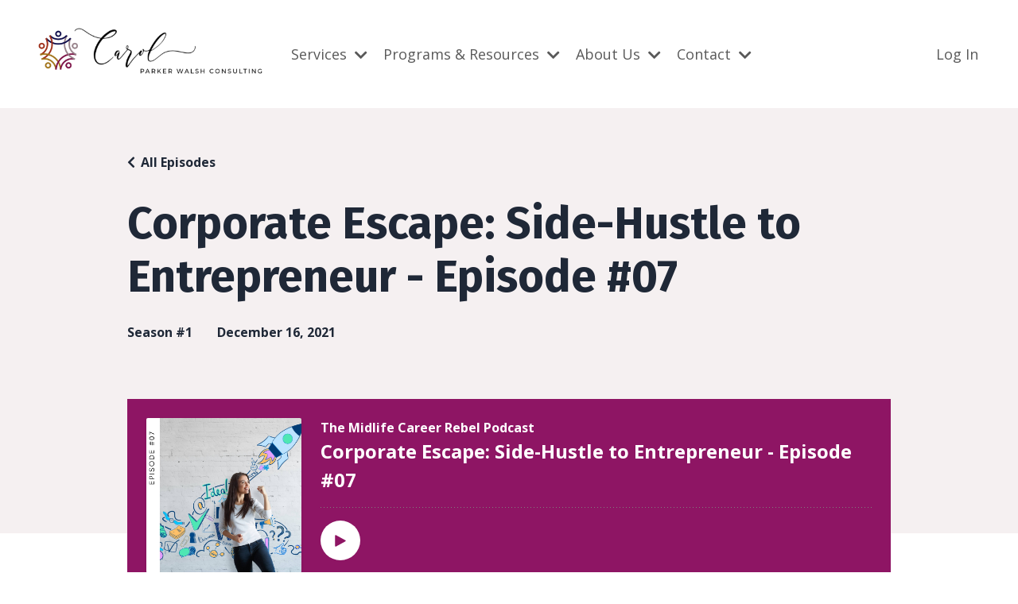

--- FILE ---
content_type: text/html; charset=utf-8
request_url: https://www.carolparkerwalsh.com/podcasts/the-midlife-career-rebel-podcast/episodes/2147651431
body_size: 19489
content:
<!doctype html>
<html lang="en">
  <head>
    
              <meta name="csrf-param" content="authenticity_token">
              <meta name="csrf-token" content="EYMDLbKmdZjsMPoMF06F+Jt1P2C9f6z6bvRVFZYSBx/ncUS3OsKeot3PYIQzR7iNA4aLQ10U46T9wL9iG++DDg==">
            
    <title>
      
        Corporate Escape: Side-Hustle to Entrepreneur - Episode #07
      
    </title>
    <meta charset="utf-8" />
    <meta http-equiv="x-ua-compatible" content="ie=edge, chrome=1">
    <meta name="viewport" content="width=device-width, initial-scale=1, shrink-to-fit=no">
    
      <meta name="description" content="Episode 7: Corporate Escape - Side-Hustle to Entrepreneur
Have you thought about making the great escape from your corporate gig or taking your side-hustle to the next level? Then you&#39;re in the right place. Today I am sharing the six (6) essentials to creating a profitable and successful..." />
    
    <meta property="og:type" content="website">
<meta property="og:url" content="https://www.carolparkerwalsh.com/podcasts/the-midlife-career-rebel-podcast/episodes/2147651431">
<meta name="twitter:card" content="summary_large_image">

<meta property="og:title" content="Corporate Escape: Side-Hustle to Entrepreneur - Episode #07">
<meta name="twitter:title" content="Corporate Escape: Side-Hustle to Entrepreneur - Episode #07">


<meta property="og:description" content="Episode 7: Corporate Escape - Side-Hustle to Entrepreneur
Have you thought about making the great escape from your corporate gig or taking your side-hustle to the next level? Then you&#39;re in the right place. Today I am sharing the six (6) essentials to creating a profitable and successful...">
<meta name="twitter:description" content="Episode 7: Corporate Escape - Side-Hustle to Entrepreneur
Have you thought about making the great escape from your corporate gig or taking your side-hustle to the next level? Then you&#39;re in the right place. Today I am sharing the six (6) essentials to creating a profitable and successful...">


<meta property="og:image" content="https://kajabi-storefronts-production.kajabi-cdn.com/kajabi-storefronts-production/podcasts/thumbnails/2147484135/episodes/SeEShIvvRbarYrBPVoEs_MCR_Podcast_Thumbnails_2_.jpg">
<meta name="twitter:image" content="https://kajabi-storefronts-production.kajabi-cdn.com/kajabi-storefronts-production/podcasts/thumbnails/2147484135/episodes/SeEShIvvRbarYrBPVoEs_MCR_Podcast_Thumbnails_2_.jpg">

    
      <link href="https://kajabi-storefronts-production.kajabi-cdn.com/kajabi-storefronts-production/sites/19701/images/Zx5VV2O3Ql2EMsG0hje9_OFFICIAL_LOGO_2_PNG_FILE.png?v=2" rel="shortcut icon" />
    
    <link rel="canonical" href="https://www.carolparkerwalsh.com/podcasts/the-midlife-career-rebel-podcast/episodes/2147651431" />

    <!-- Google Fonts ====================================================== -->
    <link rel="preconnect" href="https://fonts.gstatic.com" crossorigin>
    <link rel="stylesheet" media="print" onload="this.onload=null;this.removeAttribute(&#39;media&#39;);" type="text/css" href="//fonts.googleapis.com/css?family=Open+Sans:400,700,400italic,700italic|Fira+Sans:400,700,400italic,700italic&amp;display=swap" />

    <!-- Kajabi CSS ======================================================== -->
    <link rel="stylesheet" media="print" onload="this.onload=null;this.removeAttribute(&#39;media&#39;);" type="text/css" href="https://kajabi-app-assets.kajabi-cdn.com/assets/core-0d125629e028a5a14579c81397830a1acd5cf5a9f3ec2d0de19efb9b0795fb03.css" />

    

    <!-- Font Awesome Icons -->
    <link rel="stylesheet" media="print" onload="this.onload=null;this.removeAttribute(&#39;media&#39;);" type="text/css" crossorigin="anonymous" href="https://use.fontawesome.com/releases/v5.15.2/css/all.css" />

    <link rel="stylesheet" media="screen" href="https://kajabi-storefronts-production.kajabi-cdn.com/kajabi-storefronts-production/themes/2153003575/assets/styles.css?1753986220569659" />

    <!-- Customer CSS ====================================================== -->
    <!-- If you're using custom css that affects the first render of the page, replace async_style_link below with styesheet_tag -->
    <link rel="stylesheet" media="print" onload="this.onload=null;this.removeAttribute(&#39;media&#39;);" type="text/css" href="https://kajabi-storefronts-production.kajabi-cdn.com/kajabi-storefronts-production/themes/2153003575/assets/overrides.css?1753986220569659" />
    <style>
  /* Custom CSS Added Via Theme Settings */
  /* CSS Overrides go here */
</style>

    <!-- Kajabi Editor Only CSS ============================================ -->
    

    <!-- Header hook ======================================================= -->
    <script type="text/javascript">
  var Kajabi = Kajabi || {};
</script>
<script type="text/javascript">
  Kajabi.currentSiteUser = {
    "id" : "-1",
    "type" : "Guest",
    "contactId" : "",
  };
</script>
<script type="text/javascript">
  Kajabi.theme = {
    activeThemeName: "Streamlined Home",
    previewThemeId: null,
    editor: false
  };
</script>
<meta name="turbo-prefetch" content="false">
<meta name="p:domain_verify" content="09383c4f717490bd24914af105035640"/>

<meta name="google-site-verification" content="mTrdMNCEUp9lrxOjNnw2MvUg8bn8vCyknwTnby620uA" />

<!-- Google Tag Manager -->
<script>(function(w,d,s,l,i){w[l]=w[l]||[];w[l].push({'gtm.start':
new Date().getTime(),event:'gtm.js'});var f=d.getElementsByTagName(s)[0],
j=d.createElement(s),dl=l!='dataLayer'?'&l='+l:'';j.async=true;j.src=
'https://www.googletagmanager.com/gtm.js?id='+i+dl;f.parentNode.insertBefore(j,f);
})(window,document,'script','dataLayer','GTM-WFLPL43');</script>
<!-- End Google Tag Manager --><script>
(function(i,s,o,g,r,a,m){i['GoogleAnalyticsObject']=r;i[r]=i[r]||function(){
(i[r].q=i[r].q||[]).push(arguments)
},i[r].l=1*new Date();a=s.createElement(o),
m=s.getElementsByTagName(o)[0];a.async=1;a.src=g;m.parentNode.insertBefore(a,m)
})(window,document,'script','//www.google-analytics.com/analytics.js','ga');
ga('create', 'UA-130777422-1', 'auto', {});
ga('send', 'pageview');
</script>
<style type="text/css">
  #editor-overlay {
    display: none;
    border-color: #2E91FC;
    position: absolute;
    background-color: rgba(46,145,252,0.05);
    border-style: dashed;
    border-width: 3px;
    border-radius: 3px;
    pointer-events: none;
    cursor: pointer;
    z-index: 10000000000;
  }
  .editor-overlay-button {
    color: white;
    background: #2E91FC;
    border-radius: 2px;
    font-size: 13px;
    margin-inline-start: -24px;
    margin-block-start: -12px;
    padding-block: 3px;
    padding-inline: 10px;
    text-transform:uppercase;
    font-weight:bold;
    letter-spacing:1.5px;

    left: 50%;
    top: 50%;
    position: absolute;
  }
</style>
<script src="https://kajabi-app-assets.kajabi-cdn.com/vite/assets/track_analytics-999259ad.js" crossorigin="anonymous" type="module"></script><link rel="modulepreload" href="https://kajabi-app-assets.kajabi-cdn.com/vite/assets/stimulus-576c66eb.js" as="script" crossorigin="anonymous">
<link rel="modulepreload" href="https://kajabi-app-assets.kajabi-cdn.com/vite/assets/track_product_analytics-9c66ca0a.js" as="script" crossorigin="anonymous">
<link rel="modulepreload" href="https://kajabi-app-assets.kajabi-cdn.com/vite/assets/stimulus-e54d982b.js" as="script" crossorigin="anonymous">
<link rel="modulepreload" href="https://kajabi-app-assets.kajabi-cdn.com/vite/assets/trackProductAnalytics-3d5f89d8.js" as="script" crossorigin="anonymous">      <script type="text/javascript">
        if (typeof (window.rudderanalytics) === "undefined") {
          !function(){"use strict";window.RudderSnippetVersion="3.0.3";var sdkBaseUrl="https://cdn.rudderlabs.com/v3"
          ;var sdkName="rsa.min.js";var asyncScript=true;window.rudderAnalyticsBuildType="legacy",window.rudderanalytics=[]
          ;var e=["setDefaultInstanceKey","load","ready","page","track","identify","alias","group","reset","setAnonymousId","startSession","endSession","consent"]
          ;for(var n=0;n<e.length;n++){var t=e[n];window.rudderanalytics[t]=function(e){return function(){
          window.rudderanalytics.push([e].concat(Array.prototype.slice.call(arguments)))}}(t)}try{
          new Function('return import("")'),window.rudderAnalyticsBuildType="modern"}catch(a){}
          if(window.rudderAnalyticsMount=function(){
          "undefined"==typeof globalThis&&(Object.defineProperty(Object.prototype,"__globalThis_magic__",{get:function get(){
          return this},configurable:true}),__globalThis_magic__.globalThis=__globalThis_magic__,
          delete Object.prototype.__globalThis_magic__);var e=document.createElement("script")
          ;e.src="".concat(sdkBaseUrl,"/").concat(window.rudderAnalyticsBuildType,"/").concat(sdkName),e.async=asyncScript,
          document.head?document.head.appendChild(e):document.body.appendChild(e)
          },"undefined"==typeof Promise||"undefined"==typeof globalThis){var d=document.createElement("script")
          ;d.src="https://polyfill-fastly.io/v3/polyfill.min.js?version=3.111.0&features=Symbol%2CPromise&callback=rudderAnalyticsMount",
          d.async=asyncScript,document.head?document.head.appendChild(d):document.body.appendChild(d)}else{
          window.rudderAnalyticsMount()}window.rudderanalytics.load("2apYBMHHHWpiGqicceKmzPebApa","https://kajabiaarnyhwq.dataplane.rudderstack.com",{})}();
        }
      </script>
      <script type="text/javascript">
        if (typeof (window.rudderanalytics) !== "undefined") {
          rudderanalytics.page({"account_id":"18513","site_id":"19701"});
        }
      </script>
      <script type="text/javascript">
        if (typeof (window.rudderanalytics) !== "undefined") {
          (function () {
            function AnalyticsClickHandler (event) {
              const targetEl = event.target.closest('a') || event.target.closest('button');
              if (targetEl) {
                rudderanalytics.track('Site Link Clicked', Object.assign(
                  {"account_id":"18513","site_id":"19701"},
                  {
                    link_text: targetEl.textContent.trim(),
                    link_href: targetEl.href,
                    tag_name: targetEl.tagName,
                  }
                ));
              }
            };
            document.addEventListener('click', AnalyticsClickHandler);
          })();
        }
      </script>
<script>
!function(f,b,e,v,n,t,s){if(f.fbq)return;n=f.fbq=function(){n.callMethod?
n.callMethod.apply(n,arguments):n.queue.push(arguments)};if(!f._fbq)f._fbq=n;
n.push=n;n.loaded=!0;n.version='2.0';n.agent='plkajabi';n.queue=[];t=b.createElement(e);t.async=!0;
t.src=v;s=b.getElementsByTagName(e)[0];s.parentNode.insertBefore(t,s)}(window,
                                                                      document,'script','https://connect.facebook.net/en_US/fbevents.js');


fbq('init', '527534630987239');
fbq('track', "PageView");</script>
<noscript><img height="1" width="1" style="display:none"
src="https://www.facebook.com/tr?id=527534630987239&ev=PageView&noscript=1"
/></noscript>
<meta name='site_locale' content='en'><style type="text/css">
  body main {
    direction: ltr;
  }
  .slick-list {
    direction: ltr;
  }
</style>
<style type="text/css">
  /* Font Awesome 4 */
  .fa.fa-twitter{
    font-family:sans-serif;
  }
  .fa.fa-twitter::before{
    content:"𝕏";
    font-size:1.2em;
  }

  /* Font Awesome 5 */
  .fab.fa-twitter{
    font-family:sans-serif;
  }
  .fab.fa-twitter::before{
    content:"𝕏";
    font-size:1.2em;
  }
</style>
<link rel="stylesheet" href="https://cdn.jsdelivr.net/npm/@kajabi-ui/styles@1.0.4/dist/kajabi_products/kajabi_products.css" />
<script type="module" src="https://cdn.jsdelivr.net/npm/@pine-ds/core@3.13.0/dist/pine-core/pine-core.esm.js"></script>
<script nomodule src="https://cdn.jsdelivr.net/npm/@pine-ds/core@3.13.0/dist/pine-core/index.esm.js"></script>


  </head>
  <style>
  body {
    
      
    
  }
</style>
  <body id="encore-theme" class="background-unrecognized">
    

    <div id="section-header" data-section-id="header">

<style>
  /* Default Header Styles */
  .header {
    
      background-color: #FFFFFF;
    
    font-size: 18px;
  }
  .header a,
  .header a.link-list__link,
  .header a.link-list__link:hover,
  .header a.social-icons__icon,
  .header .user__login a,
  .header .dropdown__item a,
  .header .dropdown__trigger:hover {
    color: #595959;
  }
  .header .dropdown__trigger {
    color: #595959 !important;
  }
  /* Mobile Header Styles */
  @media (max-width: 767px) {
    .header {
      
      font-size: 16px;
    }
    
    .header .hamburger__slices .hamburger__slice {
      
        background-color: ;
      
    }
    
      .header a.link-list__link, .dropdown__item a, .header__content--mobile {
        text-align: left;
      }
    
    .header--overlay .header__content--mobile  {
      padding-bottom: 20px;
    }
  }
  /* Sticky Styles */
  
</style>

<div class="hidden">
  
    
  
    
  
    
  
    
  
    
  
    
  
  
  
  
</div>

<header class="header header--static    header--close-on-scroll" kjb-settings-id="sections_header_settings_background_color">
  <div class="hello-bars">
    
      
    
      
    
      
    
      
    
      
    
      
    
  </div>
  
    <div class="header__wrap">
      <div class="header__content header__content--desktop background-unrecognized">
        <div class="container header__container media justify-content-left">
          
            
                <style>
@media (min-width: 768px) {
  #block-1555988494486 {
    text-align: left;
  }
} 
</style>

<div id="block-1555988494486" class="header__block header__block--logo header__block--show header__switch-content stretch" kjb-settings-id="sections_header_blocks_1555988494486_settings_stretch">
  

<style>
  #block-1555988494486 {
    line-height: 1;
  }
  #block-1555988494486 .logo__image {
    display: block;
    width: 320px;
  }
  #block-1555988494486 .logo__text {
    color: ;
  }
</style>

<a class="logo" href="/">
  
    
      <img loading="auto" class="logo__image" alt="Header Logo" kjb-settings-id="sections_header_blocks_1555988494486_settings_logo" src="https://kajabi-storefronts-production.kajabi-cdn.com/kajabi-storefronts-production/file-uploads/themes/2153003575/settings_images/c0b2fe-035-faf-d5b-8b1cc667767_fa9c8549-a60e-4a1f-829c-366d9bc7d6dc.png" />
    
  
</a>
</div>
              
          
            
                <style>
@media (min-width: 768px) {
  #block-1703906001723 {
    text-align: left;
  }
} 
</style>

<div id="block-1703906001723" class="header__block header__switch-content header__block--dropdown " kjb-settings-id="sections_header_blocks_1703906001723_settings_stretch">
  <style>
  /* Dropdown menu colors for desktop */
  @media (min-width: 768px) {
    #block-1703906001723 .dropdown__menu {
      background-color: #FFFFFF;
    }
    #block-1703906001723 .dropdown__item a {
      color: #595959;
    }
  }
  /* Mobile menu text alignment */
  @media (max-width: 767px) {
    #block-1703906001723 .dropdown__item a {
      text-align: left;
    }
  }
</style>

<div class="dropdown" kjb-settings-id="sections_header_blocks_1703906001723_settings_trigger">
  <a class="dropdown__trigger">
    Services
    
      <i class="dropdown__icon fa fa-chevron-down"></i>
    
  </a>
  <div class="dropdown__menu dropdown__menu--text-right ">
    
      <span class="dropdown__item"><a href="https://www.carolparkerwalsh.com/corporate"  target="_blank" rel="noopener" >For Companies</a></span>
    
      <span class="dropdown__item"><a href="https://www.carolparkerwalsh.com/coaching"  target="_blank" rel="noopener" >For Individuals</a></span>
    
      <span class="dropdown__item"><a href="https://www.carolparkerwalsh.com/disc"  target="_blank" rel="noopener" >DISC Assessment</a></span>
    
      <span class="dropdown__item"><a href="https://www.carolparkerwalsh.com/speaking"  target="_blank" rel="noopener" >Speaker's Kit</a></span>
    
  </div>
</div>
</div>
              
          
            
                <style>
@media (min-width: 768px) {
  #block-1703906034479 {
    text-align: left;
  }
} 
</style>

<div id="block-1703906034479" class="header__block header__switch-content header__block--dropdown " kjb-settings-id="sections_header_blocks_1703906034479_settings_stretch">
  <style>
  /* Dropdown menu colors for desktop */
  @media (min-width: 768px) {
    #block-1703906034479 .dropdown__menu {
      background-color: #FFFFFF;
    }
    #block-1703906034479 .dropdown__item a {
      color: #595959;
    }
  }
  /* Mobile menu text alignment */
  @media (max-width: 767px) {
    #block-1703906034479 .dropdown__item a {
      text-align: left;
    }
  }
</style>

<div class="dropdown" kjb-settings-id="sections_header_blocks_1703906034479_settings_trigger">
  <a class="dropdown__trigger">
    Programs & Resources
    
      <i class="dropdown__icon fa fa-chevron-down"></i>
    
  </a>
  <div class="dropdown__menu dropdown__menu--text-right ">
    
      <span class="dropdown__item"><a href="https://www.carolparkerwalsh.com/store"  target="_blank" rel="noopener" >Programs & Free Resources</a></span>
    
      <span class="dropdown__item"><a href="https://www.carolparkerwalsh.com/blog"  target="_blank" rel="noopener" >People-Forward Perspectives (Articles)</a></span>
    
      <span class="dropdown__item"><a href="https://www.carolparkerwalsh.com/pflpodcast"  target="_blank" rel="noopener" >People-Forward Leadership™ Podcast</a></span>
    
      <span class="dropdown__item"><a href="https://www.carolparkerwalsh.com/podcast"  target="_blank" rel="noopener" >Midlife Career Rebel Podcast</a></span>
    
  </div>
</div>
</div>
              
          
            
                <style>
@media (min-width: 768px) {
  #block-1731901991397 {
    text-align: left;
  }
} 
</style>

<div id="block-1731901991397" class="header__block header__switch-content header__block--dropdown " kjb-settings-id="sections_header_blocks_1731901991397_settings_stretch">
  <style>
  /* Dropdown menu colors for desktop */
  @media (min-width: 768px) {
    #block-1731901991397 .dropdown__menu {
      background-color: #FFFFFF;
    }
    #block-1731901991397 .dropdown__item a {
      color: #595959;
    }
  }
  /* Mobile menu text alignment */
  @media (max-width: 767px) {
    #block-1731901991397 .dropdown__item a {
      text-align: left;
    }
  }
</style>

<div class="dropdown" kjb-settings-id="sections_header_blocks_1731901991397_settings_trigger">
  <a class="dropdown__trigger">
    About Us
    
      <i class="dropdown__icon fa fa-chevron-down"></i>
    
  </a>
  <div class="dropdown__menu dropdown__menu--text-right ">
    
      <span class="dropdown__item"><a href="https://www.carolparkerwalsh.com/about"  target="_blank" rel="noopener" >Who We Are</a></span>
    
      <span class="dropdown__item"><a href="https://www.carolparkerwalsh.com/media"  target="_blank" rel="noopener" >Media</a></span>
    
  </div>
</div>
</div>
              
          
            
                <style>
@media (min-width: 768px) {
  #block-1731902041882 {
    text-align: left;
  }
} 
</style>

<div id="block-1731902041882" class="header__block header__switch-content header__block--dropdown stretch" kjb-settings-id="sections_header_blocks_1731902041882_settings_stretch">
  <style>
  /* Dropdown menu colors for desktop */
  @media (min-width: 768px) {
    #block-1731902041882 .dropdown__menu {
      background-color: #FFFFFF;
    }
    #block-1731902041882 .dropdown__item a {
      color: #595959;
    }
  }
  /* Mobile menu text alignment */
  @media (max-width: 767px) {
    #block-1731902041882 .dropdown__item a {
      text-align: left;
    }
  }
</style>

<div class="dropdown" kjb-settings-id="sections_header_blocks_1731902041882_settings_trigger">
  <a class="dropdown__trigger">
    Contact
    
      <i class="dropdown__icon fa fa-chevron-down"></i>
    
  </a>
  <div class="dropdown__menu dropdown__menu--text-right ">
    
      <span class="dropdown__item"><a href="https://www.carolparkerwalsh.com/contactcpw"  target="_blank" rel="noopener" >Let's Connect</a></span>
    
      <span class="dropdown__item"><a href="https://www.carolparkerwalsh.com/strategycall"  target="_blank" rel="noopener" >Schedule a Strategy Session</a></span>
    
      <span class="dropdown__item"><a href="https://www.carolparkerwalsh.com/careers"  target="_blank" rel="noopener" >Careers: Open Positions</a></span>
    
  </div>
</div>
</div>
              
          
            
                <style>
@media (min-width: 768px) {
  #block-1555988487706 {
    text-align: left;
  }
} 
</style>

<div id="block-1555988487706" class="header__block header__switch-content header__block--user " kjb-settings-id="sections_header_blocks_1555988487706_settings_stretch">
  <style>
  /* Dropdown menu colors for desktop */
  @media (min-width: 768px) {
    #block-1555988487706 .dropdown__menu {
      background: #FFFFFF;
      color: #595959;
    }
    #block-1555988487706 .dropdown__item a,
    #block-1555988487706 {
      color: #595959;
    }
  }
  /* Mobile menu text alignment */
  @media (max-width: 767px) {
    #block-1555988487706 .dropdown__item a,
    #block-1555988487706 .user__login a {
      text-align: left;
    }
  }
</style>

<div class="user" kjb-settings-id="sections_header_blocks_1555988487706_settings_language_login">
  
    <span class="user__login" kjb-settings-id="language_login"><a href="/login">Log In</a></span>
  
</div>
</div>
              
          
          
            <div class="hamburger hidden--desktop" kjb-settings-id="sections_header_settings_hamburger_color">
              <div class="hamburger__slices">
                <div class="hamburger__slice hamburger--slice-1"></div>
                <div class="hamburger__slice hamburger--slice-2"></div>
                <div class="hamburger__slice hamburger--slice-3"></div>
                <div class="hamburger__slice hamburger--slice-4"></div>
              </div>
            </div>
          
        </div>
      </div>
      <div class="header__content header__content--mobile">
        <div class="header__switch-content header__spacer"></div>
      </div>
    </div>
  
</header>

</div>
    <main>
      <style type='text/css'>
        .podcasts-episodes .btn {
  border-color: #791750;
  border-radius: 4px;
  color: #ffffff;
  background-color: #791750;
}

.podcasts-episodes .btn--outline {
  background: transparent;
  color: #791750;
}

        .podcasts-episodes .dropdown__menu {
  font-size: 18px;
  font-weight: normal;
}

      </style>
  <link rel="stylesheet" href="https://kajabi-app-assets.kajabi-cdn.com/assets/podcasts-295f7e9450cea787207c89be169f9eeaf71f91ee4961387db3217f29ebee2f84.css" media="all" />
  <link rel="alternate" type="application/rss+xml" title="The Midlife Career Rebel Podcast" href="https://app.kajabi.com/podcasts/2147484135/feed" />
  

<style type="text/css">
  .podcast-intro__title,
  h1.podcast-intro__title {
    color: #1F2837;
  }
  
  .truncate {
    color: #1F2837;
  }

  .podcast-intro__author {
    color: #1F2837;
  }

  .podcast-intro__short-description {
    color: #1F2837;
  }

  .podcast-intro__cta,
  .podcast-intro__cta:hover,
  .btn-primary.podcast-intro__cta,
  .btn-primary.podcast-intro__cta:hover,
  .podcast-episode__pagination a.btn,
  .podcast-episode__pagination a.btn:hover,
  .podcast-episode__pagination .pagination a.btn,
  .podcast-episode__pagination .pagination a.btn:hover {
    color: #fff;
    background-color: #8e1564;
    border-color: #8e1564;
  }

  .podcast-episode-header__meta,
  .podcast-episode-header__meta i {
    color: #1F2837;
  }

  .podcast-episode-header__all-episodes-link a,
  .podcast-episode-header__all-episodes-link i {
    color: #1F2837;
  }

  h1.podcast-episode-header__title,
  .podcast-episode-header__title,
  .podcast-modal__read-more {
    color: #1F2837;
  }

  .podcast-intro {
    background-color: #f5f0f1;
    color: #1F2837;
  }

  .podcast-episode-header,
  .podcast-episode-header::after {
    background-color: #f5f0f1;
    color: #1F2837;
  }

  .podcast-episode-transcript {
    background-color: #f5f0f1;
    color: #1F2837;
  }

  .podcast-episode-transcript .podcast-episode-transcript__title {
    color: #1F2837;
  }

  .btn.podcast-default-btn {
    border-color: #8e1564;
    background: transparent;
    color: #8e1564;
  }

  .podcast-intro__rss {
    background-color: #8e1564;
  }
</style>



<div class="podcasts-episodes podcasts-episodes-show encore-page-content">
  <div class="sizer ">
    



<section class="podcast-episode-header">
  <div class="container">
    <div class="inner-container podcast-episode-header__content">
      <h1 class="podcast-episode-header__title">Corporate Escape: Side-Hustle to Entrepreneur - Episode #07</h1>
      <nav class="podcast-episode-header__all-episodes-link" aria-label="Breadcrumbs">
        <i class="fa fa-chevron-left"></i>
        <a href="https://www.carolparkerwalsh.com/podcasts/the-midlife-career-rebel-podcast">All Episodes</a>
      </nav>

      <p class="podcast-episode-header__meta">
        <span class="podcast-episode-header__meta-text">Season #1</span>
        
        <time datetime="2021-12-16T11:00:00Z" data-local="time" data-format="%B %d, %Y">December 16, 2021</time>
      </p>
    </div>
  </div>
</section>


<section class="container podcast-episode__content" data-kjb-component="PlayerManager">
  <div class="inner-container">
    <div class="podcast-episode__media"><script type="application/json" id="podcast_episode_2147651431-config">{"podcast":{"title":"The Midlife Career Rebel Podcast","description":"Host Dr. Carol Parker Walsh is on a mission to empower professional women at midlife to tear up the rule book, take control of their careers, and get the life they want. \r\n\r\nThis podcast takes a fresh and unconventional approach to career growth and development.\r\n\r\nDr. Carol Parker Walsh's advice has been featured in Forbes, Thrive Global, Newsweek, and more!","thumbnailUrl":"https://kajabi-storefronts-production.kajabi-cdn.com/kajabi-storefronts-production/site/19701/podcasts/RCPZviTkRZ6vCChSbZlJ_2f9729f0-e5e4-4b2b-bb01-c5f52356b62c.jpg","brandSettings":{"accent_color":"#f5f0f1","accent_text_color":"#1F2837","primary_color":"#8e1564","primary_text_color":"#fff","font_family":"Open Sans"},"url":"https://www.carolparkerwalsh.com/podcasts/the-midlife-career-rebel-podcast","feedUrl":"https://app.kajabi.com/podcasts/2147484135/feed","locale":"en"},"episode":{"title":"Corporate Escape: Side-Hustle to Entrepreneur - Episode #07","episodeNumber":null,"explicit":false,"description":"\u003cp class=\"p1\"\u003e\u003cstrong\u003e\u003cspan class=\"s1\"\u003eEpisode 7: Corporate Escape - Side-Hustle to Entrepreneur\u003c/span\u003e\u003c/strong\u003e\u003c/p\u003e\n\u003cp class=\"p3\"\u003e\u003cspan class=\"s1\"\u003eHave you thought about making the great escape from your corporate gig or taking your side-hustle to the next level? Then you're in the right place. Today I am sharing the six (6) essentials to creating a profitable and successful business.\u003c/span\u003e\u003c/p\u003e\n\u003cp class=\"p3\"\u003e\u003cspan class=\"s1\"\u003eIn 2021, 1.4 million people started a new business venture in the midst of the Great Resignation, most of them women and women of color. However, in order to surpass the 20% of businesses that fail in their first year and the 51% who fail within five, you'll have to tap into a new way of thinking, learning, doing, and being. The pathway from employee to entrepreneurship is not a straight line, and in this episode, I'll share some insights on what it takes to build something that thrives and is sustainable. \u003c/span\u003e\u003c/p\u003e\n\u003cp class=\"p3\"\u003e\u003cspan class=\"s1\"\u003eAlso, grab your free copy of my \u003ca href=\"https://www.carolparkerwalsh.com/pathwaytoprofit\" target=\"_blank\" rel=\"noopener noreferrer\"\u003ePassion to Profit Workbook\u003c/a\u003e\u0026nbsp;to work through the principles shared in this episode. (\u003ca href=\"https://www.carolparkerwalsh.com/pathwaytoprofit\"\u003e\u003cspan class=\"s2\"\u003ehttps://www.carolparkerwalsh.com/pathwaytoprofit\u003c/span\u003e\u003c/a\u003e)\u003c/span\u003e\u003c/p\u003e\n\u003cp class=\"p3\"\u003e\u003cspan class=\"s1\"\u003eIn this episode of the Midlife Career Rebel Podcast, you'll discover…\u003c/span\u003e\u003c/p\u003e\n\u003cul class=\"ul1\"\u003e\n\u003cli class=\"li3\"\u003e\u003cem\u003e\u003cspan class=\"s3\"\u003e\u0026nbsp;\u003c/span\u003e\u003cspan class=\"s1\"\u003eMy path from employee to entrepreneur.\u003c/span\u003e\u003c/em\u003e\u003c/li\u003e\n\u003cli class=\"li3\"\u003e\u003cem\u003e\u003cspan class=\"s3\"\u003e\u0026nbsp;\u003c/span\u003e\u003cspan class=\"s1\"\u003eWhy so many women are going after entrepreneurship.\u003c/span\u003e\u003c/em\u003e\u003c/li\u003e\n\u003cli class=\"li3\"\u003e\u003cem\u003e\u003cspan class=\"s3\"\u003e\u0026nbsp;\u003c/span\u003e\u003cspan class=\"s1\"\u003eThe 6 M's to building a profitable business. \u003c/span\u003e\u003c/em\u003e\u003c/li\u003e\n\u003cli class=\"li3\"\u003e\u003cem\u003e\u003cspan class=\"s3\"\u003e\u0026nbsp;\u003c/span\u003e\u003c/em\u003e\u003cspan class=\"s1\"\u003e\u003cem\u003eWhy most people don't make it and how to avoid that.\u003c/em\u003e\u003cbr\u003e \u003c/span\u003e\u003c/li\u003e\n\u003c/ul\u003e\n\u003cp class=\"p3\"\u003e\u003cspan class=\"s1\"\u003eIf you have questions about applying this work, email us at \u003ca href=\"mailto:hello@carolparkerwalsh.com\"\u003e\u003cspan class=\"s2\"\u003ehello@carolparkerwalsh.com\u003c/span\u003e\u003c/a\u003e \u0026nbsp;or reach out to me on social media (see the links below).\u0026nbsp;\u003cbr\u003e \u003c/span\u003e\u003c/p\u003e\n\u003cp class=\"p3\"\u003e\u003cspan class=\"s1\"\u003eCheck out my \u003ca href=\"https://bit.ly/unplugmatrix\" target=\"_blank\" rel=\"noopener noreferrer\"\u003e\u003cstrong\u003eFREE Masterclass\u003c/strong\u003e\u003c/a\u003e\u0026nbsp;\"Unplug From the Career Matrix\" (\u003ca href=\"https://bit.ly/unplugmatrix\"\u003e\u003cspan class=\"s2\"\u003ehttps://bit.ly/unplugmatrix\u003c/span\u003e\u003c/a\u003e) \u0026nbsp;and learn what it takes to get the life and career you want. This masterclass is a game-changer.\u003cbr\u003e \u003c/span\u003e\u003c/p\u003e\n\u003cp class=\"p3\"\u003e\u003cspan class=\"s1\"\u003eNeed more support creating the career you want? You can do that in the \u003ca href=\"http://bit.ly/CRAapply\" target=\"_blank\" rel=\"noopener noreferrer\"\u003eCareer Rebel Academy\u003c/a\u003e\u0026nbsp;(\u003ca href=\"http://bit.ly/CRAapply\"\u003e\u003cspan class=\"s2\"\u003ehttp://bit.ly/CRAapply\u003c/span\u003e\u003c/a\u003e).\u003c/span\u003e\u003c/p\u003e\n\u003cp class=\"p1\"\u003e\u0026nbsp;\u003c/p\u003e\n\u003cp class=\"p1\"\u003e\u003cspan class=\"s1\"\u003eRate, Review \u0026amp; Follow on Apple Podcasts\u003c/span\u003e\u003c/p\u003e\n\u003cp class=\"p1\"\u003e\u003cspan class=\"s1\"\u003e\"I'm loving the Midlife Career Rebel Podcast!\"\u0026nbsp;If that sounds like you, help us support more people like you to create a career and life they love. After all, the Midlife Career Rebel Podcast would not be possible without you.\u0026nbsp;Click here for \u003cstrong\u003e\u003ca href=\"https://podcasts.apple.com/us/podcast/the-midlife-career-rebel-podcast/id1592972920\" target=\"_blank\" rel=\"noopener noreferrer\"\u003eApple Podcasts\u003c/a\u003e\u003c/strong\u003e and scroll down to rate with five stars, select \"write a review,\" then be sure to let me know what you appreciated about this or any other episode. You can also find us on \u003cstrong\u003e\u003ca href=\"https://open.spotify.com/show/2HxFeNxpf43J4FJRKxEmim\" target=\"_blank\" rel=\"noopener noreferrer\"\u003eSpotify\u003c/a\u003e\u003c/strong\u003e.\u0026nbsp;And if you're not following the podcast, don't forget to subscribe.\u003c/span\u003e\u003c/p\u003e\n\u003cp class=\"p1\"\u003e\u003cspan class=\"s1\"\u003eApple:\u0026nbsp;\u003ca href=\"https://podcasts.apple.com/us/podcast/the-midlife-career-rebel-podcast/id1592972920\"\u003e\u003cspan class=\"s2\"\u003ehttps://podcasts.apple.com/us/podcast/the-midlife-career-rebel-podcast/id1592972920\u003c/span\u003e\u003c/a\u003e\u0026nbsp;\u003c/span\u003e\u003c/p\u003e\n\u003cp class=\"p1\"\u003e\u003cspan class=\"s1\"\u003eSpotify:\u0026nbsp;\u003ca href=\"https://open.spotify.com/show/2HxFeNxpf43J4FJRKxEmim\"\u003e\u003cspan class=\"s2\"\u003ehttps://open.spotify.com/show/2HxFeNxpf43J4FJRKxEmim\u003c/span\u003e\u003c/a\u003e\u003c/span\u003e\u003c/p\u003e\n\u003cp class=\"p2\"\u003e\u003cspan class=\"s1\"\u003e\u0026nbsp;\u003c/span\u003e\u003cspan class=\"s1\"\u003eAnd finally, manage your mind, value your brilliance, and courageously take action to step into the driver's seat of your life and career!\u003c/span\u003e\u003c/p\u003e\n\u003cp class=\"p1\"\u003e\u003cspan class=\"s1\"\u003eWant more support to become the CEO of your life? Reach out to me at \u003ca href=\"mailto:hello@carolparkerwalsh.com\"\u003e\u003cspan class=\"s3\"\u003ehello@carolparkerwalsh.com\u003c/span\u003e\u003c/a\u003e. \u003c/span\u003e\u003cspan class=\"s1\"\u003e\u0026nbsp;\u003c/span\u003e\u003c/p\u003e\n\u003cp class=\"p1\"\u003e\u003cspan class=\"s1\"\u003eThanks for listening,\u003c/span\u003e\u003c/p\u003e\n\u003cp class=\"p1\"\u003e\u003cspan class=\"s1\"\u003eCarol\u003c/span\u003e\u003c/p\u003e\n\u003cp class=\"p3\"\u003e\u003cspan class=\"s2\"\u003e\u0026nbsp;\u003c/span\u003e\u003c/p\u003e\n\u003cp class=\"p4\"\u003e\u003cspan class=\"s2\"\u003eWebsite:\u0026nbsp;\u003ca href=\"https://www.carolparkerwalsh.com/podcast\"\u003ehttps://www.carolparkerwalsh.com/podcast\u003c/a\u003e\u0026nbsp;\u003c/span\u003e\u003c/p\u003e\n\u003cp class=\"p4\"\u003e\u003cspan class=\"s2\"\u003eLinkedIn:\u0026nbsp;\u003ca href=\"https://linkedin.com/in/parkerwalsh\"\u003ehttps://linkedin.com/in/parkerwalsh\u003c/a\u003e\u0026nbsp;\u003c/span\u003e\u003c/p\u003e\n\u003cp class=\"p4\"\u003e\u003cspan class=\"s2\"\u003eInstagram:\u0026nbsp;\u003ca href=\"https://instagram.com/drcarolparkerwalsh\"\u003ehttps://instagram.com/drcarolparkerwalsh\u003c/a\u003e\u0026nbsp;\u003c/span\u003e\u003c/p\u003e\n\u003cp class=\"p4\"\u003e\u003cspan class=\"s2\"\u003eTwitter:\u0026nbsp;\u003ca href=\"https://twitter.com/drcpwalsh\"\u003ehttps://twitter.com/drcpwalsh\u003c/a\u003e\u003c/span\u003e\u003c/p\u003e\n\u003cp class=\"p4\"\u003e\u003cspan class=\"s2\"\u003eFacebook:\u0026nbsp;\u003ca href=\"https://facebook.com/DrCarolParkerWalsh\"\u003ehttps://facebook.com/DrCarolParkerWalsh\u003c/a\u003e\u0026nbsp;\u003c/span\u003e\u003c/p\u003e","thumbnailUrl":"https://kajabi-storefronts-production.kajabi-cdn.com/kajabi-storefronts-production/podcasts/thumbnails/2147484135/episodes/SeEShIvvRbarYrBPVoEs_MCR_Podcast_Thumbnails_2_.jpg","publicationDate":"2021-12-16T11:00:00Z","duration":"1259.2832","url":"https://www.carolparkerwalsh.com/podcasts/the-midlife-career-rebel-podcast/episodes/2147651431","media":{"url":"https://app.kajabi.com/podcasts/medias/2147651431.mp3?kjb=true","size":50371328,"type":"audio/mpeg"},"chapters":[]}}</script><div data-kjb-element="podcast-player" data-episode-config="podcast_episode_2147651431-config"><root style="max-width:1450px;min-width:260px;">
  <link href='//fonts.googleapis.com/css2?family=Open+Sans:wght@400;600;700&display=swap' rel='stylesheet' type='text/css'>
  <div class="tablet:px-6 tablet:pt-6 mobile:px-4 mobile:pt-4 flex flex-col">
    <div class="flex-col items-center mobile:flex tablet:hidden">
      <show-title class="text-sm"></show-title>
      <episode-title class="text-base mb-2"></episode-title>
      <subscribe-button class="mb-4 mobile:flex tablet:hidden"></subscribe-button>
      <poster class="rounded-sm w-48 shadow overflow-hidden"></poster>
      <divider class="w-full my-6"></divider>
    </div>

    <div class="tablet:flex flex-grow mb-6">
      <div class="w-64 mobile:hidden tablet:block tablet:mr-6">
        <poster class="rounded-sm shadow overflow-hidden"></poster>
      </div>
      <div class="w-full">
        <div class="hidden tablet:block">
          <show-title class="text-base"></show-title>
          <episode-title class="text-xl desktop:text-2xl"></episode-title>
          <divider class="w-full my-4"></divider>
        </div>
        <div class="flex items-center justify-between">
          <div class="block">
            <play-button class="mobile:hidden" variant="simple"></play-button>
          </div>

          <div class="flex">
            <play-state on="active">
              <chapter-previous class="mx-2 block"></chapter-previous>
            </play-state>
            <play-state on="active">
              <step-backward class="mx-2 block"></step-backward>
            </play-state>

            <play-button class="mx-2 block hidden mobile:block" variant="simple"></play-button>

            <play-state on="active">
              <step-forward class="mx-2 block"></step-forward>
            </play-state>
            <play-state on="active">
              <chapter-next class="mx-2 block"></chapter-next>
            </play-state>

            <play-state on="active">
              <speed-control class="mx-2 block hidden tablet:block"></speed-control>
            </play-state>

            <play-state on="active">
              <volume-control class="mx-2 ml-4 flex items-center hidden tablet:flex"></volume-control>
            </play-state>
          </div>

          <div class="block hidden mobile:block"></div>
        </div>
        <div class="flex w-full">
          <progress-bar></progress-bar>
        </div>
        <div class="flex w-full -mt-2">
          <div class="w-3/12 text-left">
            <timer-current class="text-sm"></timer-current>
          </div>
          <div class="w-6/12 max-w-xs text-center truncate">
            <play-state on="active">
              <current-chapter class="text-sm"></current-chapter>
            </play-state>
          </div>
          <div class="w-3/12 text-right">
            <timer-duration class="text-sm"></timer-duration>
          </div>
        </div>
      </div>
    </div>
      <divider class="w-full mb-3"></divider>
      <div class="flex justify-between">
        <div class="flex mobile:w-full tablet:w-2/12 desktop:w-1/12 justify-between">
          <tab-trigger tab="chapters">
            <icon type="chapter"></icon>
          </tab-trigger>
          <tab-trigger tab="transcripts">
            <icon type="transcripts"></icon>
          </tab-trigger>
            <tab-trigger tab="files">
              <icon type="download"></icon>
            </tab-trigger>
          <tab-trigger tab="playlist">
            <icon type="playlist"></icon>
          </tab-trigger>
          <tab-trigger tab="share">
            <icon type="share"></icon>
          </tab-trigger>
        </div>
        <subscribe-button class="mt-1 mobile:hidden tablet:flex"></subscribe-button>
      </div>
  </div>
    <base target="_blank">
    <div class="w-full relative overflow-hidden">
      <tab name="chapters">
        <tab-chapters></tab-chapters>
      </tab>
      <tab name="transcripts">
        <tab-transcripts></tab-transcripts>
      </tab>
        <tab name="files">
          <tab-files></tab-files>
        </tab>
      <tab name="playlist">
        <tab-playlist></tab-playlist>
      </tab>
      <tab name="share">
        <tab-share></tab-share>
      </tab>
      <tab-overflow></tab-overflow>
    </div>
  <error></error>
</root>
</div></div>
    <article class="podcast-episode__description">
      <p class="p1"><strong><span class="s1">Episode 7: Corporate Escape - Side-Hustle to Entrepreneur</span></strong></p>
<p class="p3"><span class="s1">Have you thought about making the great escape from your corporate gig or taking your side-hustle to the next level? Then you're in the right place. Today I am sharing the six (6) essentials to creating a profitable and successful business.</span></p>
<p class="p3"><span class="s1">In 2021, 1.4 million people started a new business venture in the midst of the Great Resignation, most of them women and women of color. However, in order to surpass the 20% of businesses that fail in their first year and the 51% who fail within five, you'll have to tap into a new way of thinking, learning, doing, and being. The pathway from employee to entrepreneurship is not a straight line, and in this episode, I'll share some insights on what it takes to build something that thrives and is sustainable. </span></p>
<p class="p3"><span class="s1">Also, grab your free copy of my <a href="https://www.carolparkerwalsh.com/pathwaytoprofit" target="_blank" rel="noopener noreferrer">Passion to Profit Workbook</a>&nbsp;to work through the principles shared in this episode. (<a href="https://www.carolparkerwalsh.com/pathwaytoprofit"><span class="s2">https://www.carolparkerwalsh.com/pathwaytoprofit</span></a>)</span></p>
<p class="p3"><span class="s1">In this episode of the Midlife Career Rebel Podcast, you'll discover…</span></p>
<ul class="ul1">
<li class="li3"><em><span class="s3">&nbsp;</span><span class="s1">My path from employee to entrepreneur.</span></em></li>
<li class="li3"><em><span class="s3">&nbsp;</span><span class="s1">Why so many women are going after entrepreneurship.</span></em></li>
<li class="li3"><em><span class="s3">&nbsp;</span><span class="s1">The 6 M's to building a profitable business. </span></em></li>
<li class="li3"><em><span class="s3">&nbsp;</span></em><span class="s1"><em>Why most people don't make it and how to avoid that.</em><br> </span></li>
</ul>
<p class="p3"><span class="s1">If you have questions about applying this work, email us at <a href="/cdn-cgi/l/email-protection#caa2afa6a6a58aa9abb8a5a6baabb8a1afb8bdaba6b9a2e4a9a5a7"><span class="s2"><span class="__cf_email__" data-cfemail="3f575a5353507f5c5e4d50534f5e4d545a4d485e534c57115c5052">[email&#160;protected]</span></span></a> &nbsp;or reach out to me on social media (see the links below).&nbsp;<br> </span></p>
<p class="p3"><span class="s1">Check out my <a href="https://bit.ly/unplugmatrix" target="_blank" rel="noopener noreferrer"><strong>FREE Masterclass</strong></a>&nbsp;"Unplug From the Career Matrix" (<a href="https://bit.ly/unplugmatrix"><span class="s2">https://bit.ly/unplugmatrix</span></a>) &nbsp;and learn what it takes to get the life and career you want. This masterclass is a game-changer.<br> </span></p>
<p class="p3"><span class="s1">Need more support creating the career you want? You can do that in the <a href="http://bit.ly/CRAapply" target="_blank" rel="noopener noreferrer">Career Rebel Academy</a>&nbsp;(<a href="http://bit.ly/CRAapply"><span class="s2">http://bit.ly/CRAapply</span></a>).</span></p>
<p class="p1">&nbsp;</p>
<p class="p1"><span class="s1">Rate, Review &amp; Follow on Apple Podcasts</span></p>
<p class="p1"><span class="s1">"I'm loving the Midlife Career Rebel Podcast!"&nbsp;If that sounds like you, help us support more people like you to create a career and life they love. After all, the Midlife Career Rebel Podcast would not be possible without you.&nbsp;Click here for <strong><a href="https://podcasts.apple.com/us/podcast/the-midlife-career-rebel-podcast/id1592972920" target="_blank" rel="noopener noreferrer">Apple Podcasts</a></strong> and scroll down to rate with five stars, select "write a review," then be sure to let me know what you appreciated about this or any other episode. You can also find us on <strong><a href="https://open.spotify.com/show/2HxFeNxpf43J4FJRKxEmim" target="_blank" rel="noopener noreferrer">Spotify</a></strong>.&nbsp;And if you're not following the podcast, don't forget to subscribe.</span></p>
<p class="p1"><span class="s1">Apple:&nbsp;<a href="https://podcasts.apple.com/us/podcast/the-midlife-career-rebel-podcast/id1592972920"><span class="s2">https://podcasts.apple.com/us/podcast/the-midlife-career-rebel-podcast/id1592972920</span></a>&nbsp;</span></p>
<p class="p1"><span class="s1">Spotify:&nbsp;<a href="https://open.spotify.com/show/2HxFeNxpf43J4FJRKxEmim"><span class="s2">https://open.spotify.com/show/2HxFeNxpf43J4FJRKxEmim</span></a></span></p>
<p class="p2"><span class="s1">&nbsp;</span><span class="s1">And finally, manage your mind, value your brilliance, and courageously take action to step into the driver's seat of your life and career!</span></p>
<p class="p1"><span class="s1">Want more support to become the CEO of your life? Reach out to me at <a href="/cdn-cgi/l/email-protection#8ee6ebe2e2e1ceedeffce1e2feeffce5ebfcf9efe2fde6a0ede1e3"><span class="s3"><span class="__cf_email__" data-cfemail="127a777e7e7d527173607d7e62736079776065737e617a3c717d7f">[email&#160;protected]</span></span></a>. </span><span class="s1">&nbsp;</span></p>
<p class="p1"><span class="s1">Thanks for listening,</span></p>
<p class="p1"><span class="s1">Carol</span></p>
<p class="p3"><span class="s2">&nbsp;</span></p>
<p class="p4"><span class="s2">Website:&nbsp;<a href="https://www.carolparkerwalsh.com/podcast">https://www.carolparkerwalsh.com/podcast</a>&nbsp;</span></p>
<p class="p4"><span class="s2">LinkedIn:&nbsp;<a href="https://linkedin.com/in/parkerwalsh">https://linkedin.com/in/parkerwalsh</a>&nbsp;</span></p>
<p class="p4"><span class="s2">Instagram:&nbsp;<a href="https://instagram.com/drcarolparkerwalsh">https://instagram.com/drcarolparkerwalsh</a>&nbsp;</span></p>
<p class="p4"><span class="s2">Twitter:&nbsp;<a href="https://twitter.com/drcpwalsh">https://twitter.com/drcpwalsh</a></span></p>
<p class="p4"><span class="s2">Facebook:&nbsp;<a href="https://facebook.com/DrCarolParkerWalsh">https://facebook.com/DrCarolParkerWalsh</a>&nbsp;</span></p>
    </article>
      <aside class="podcast-episode-transcript">
        <h2 class="podcast-episode-transcript__title">
          Episode Transcript
        </h2>
        <div class="podcast-episode-transcript__body"><p>Episode #7 - Corporate Escape: From Side-Hustle to Entrepreneur
<br /> Hey Rebels! How are you today? I'm a bit excited about this topic today because it's one that near and dear to my heart. We’re talking about making the leap from employee to entrepreneur. I made that pivot seven years and have never looked back. In fact, I just celebrated my 7th year in business last month, and that's pretty amazing considering about 20% of small businesses fail in the first year, and 51% do not survive beyond five years!  
<br />But this business venture wasn't my first attempt at entrepreneurial life. I've had at least 3 or 4 side-hustles throughout my career, testing the waters to see if it was something I could do. So I guess the writing was on the wall to eventually run my own business. 
<br />The outside work I did was exciting, and I loved being able to do work I enjoyed the way I wanted. I ventured into mediation, consulting, coaching, and even retail sales. It was easy to try new things while in my employer's safe, warm, and predictable-income arms. And with each venture out into the entrepreneurial space, I learned something new about doing business, but what was most eye-opening was what I learned about myself. Eventually, I decided to leap without the safety net of a steady income, retirement plan, or even health insurance, but I did it at a time when it felt right to me mentally and emotionally. I would have been panicked any other time, but this time, it felt right, which made me believe in myself and what I was doing even though I had a kid who had just graduated high school and was heading to college and another two years out from college.  
<br />I definitely had some nervous moments but Eminem's song "Lose Yourself," which is one of my favorites, kept playing in my mind, particularly the refrain. It goes, ”you better lose yourself in the music, the moment, you own it, you better never let it go, you only get one shot, do not miss your chance to blow, this opportunity comes once in a lifetime!" Whenever I need a push or pick-me-up, I still blast that song and use it as a reminder that "success is my only option, failure's not!”</p>

<p>By the way, I think everyone needs to have a song that pumps them up and get’s them going. Music is a powerful thing. 
<br />2021 has been a record-breaking year for new entrepreneurs.  
<br />I recently saw a report that said, this year alone, 38.6 million people have voluntarily quit their jobs as a result of the Great Resignation. During that same timeframe, 1.4 million people have started new businesses. That's a new record! The new businesses were overwhelmingly created by women and people of color, maybe not surprising considering women and people of color were also the most impacted by the pandemic. 
<br />Midlife women are becoming the new "entrepreneurial superpower," as one Forbes article proclaimed. Research shows that 50+-year-old entrepreneurs are 2x as likely to be successful as those in their 20s. I believe there are two compelling reasons, resiliency, and experience.  
<br />That's why I always talk about the power of the midlife pivot. At this stage in our lives, we've honed our skills and expertise, grew our networks, developed leadership skills (whether directly in the workplace or indirectly by managing up or managing our homes), and understand how to connect and build relationships, all skills that can serve us well in growing a business. </p>

<p>For many women, we're also in a powerful economic position because we're managing the purchasing and spending choices of our family, our parents, and our kiddos. In fact, according to the Harvard Business Journal, women now drive the world economy, influencing 70 to 80% of all buying decisions. However, worldwide, women are still only making 77 cents for every dollar earned by men. </p>

<p>It's no wonder women are quitting their jobs at higher rates than men, taking their intellectual property with them and creating their economy. And I am 100% here for it.</p>

<p>Now for those who aren't ready to make that leap, that means employment opportunities abound. Even though employers are doing more to woe people back to their companies, they're also doing more due diligence to ensure a good and lasting fit. That means if you're in the market to make a career pivot, you're going to have to do a LOT more than just brush up your resume. </p>

<p>But, for those who are toying with the idea of taking their side hustle to full-time status or have already made their corporate escape, there are some key things you need to know to make sure you get past that 20% who fail in their first year and the over 50% who fail in five! </p>

<p>Yes, you have the expertise, experience, connections, and know-how, but that's just about half the battle. Actually, it may be only a quarter of the battle.</p>

<p>Over the years of coaching new entrepreneurs and building my own successful business, I've found that there are six critical pathways to a profitable business. They're my 6M's to a sustainable business. 
<br />Mindset: It should come as no surprise to you that the first, and arguably the most important, is mindset. The pathway from employee to entrepreneur requires a different way of thinking, one that you were never taught or had to utilize. It's a set of beliefs, values, and thought processes that will help propel you forward to success. Running your own business brings up a LOT of stuff. No matter how much of a power player you were as the VP of your company, the vulnerability required of entrepreneurialism will send your brain into overdrive! Our brains freak out any time we venture into something new or unknown, so expect to question whether you're good enough, if you'll ever make money, if people like you, are you worth what you're charging, etc. And when things don't go as planned or go completely wrong (and trust me, they will), your brain will give you a loud, "I told you so," and you're going to want to quit. That's why as a new entrepreneur, you'll want to become infinitely more familiar with your thoughts and how they're creating your reality in your business at every turn. Like I always say Rebels, it's an inner and outer game you have to play to achieve the success you want. 
<br />Mission: The second "M" is mission. This is about being crystal clear on why you're starting a business and the impact you want your business to make on the world. You don't have to have an altruistic reason; it just has to be highly and deeply meaningful for you. Enough to sustain you and motivate you when the going gets tough. Think of it as your guiding north star that will always lead you in the right direction when you feel stuck or frustrated. In addition, your mission may be what attracts your market to you. Now, the one thing I want to note is that your mission is not the same thing as your passion. You can be passionate about cupcakes and champagne (God knows I am), but that doesn't mean it's what's driving your mission. Also, we often fall in and out of love with our passions, and as we grow and age through the lifespan, what held our passion 10 or 15 years may have dwindled over the years. And, just because you're excited about something doesn't mean you want to generate an income from it. So, there's a difference. Your mission is more about your guiding vision for your business.</p>

<p>Market: A business is not a business without customers. Who are you going to sell to? The biggest mistake I see new entrepreneurs make is failing to niche down and clarify who they want to sell to. They initially want to sell to everyone, believing incorrectly that everyone wants and can use what they offer. When you try to sell to everyone, you often end up selling to no one, so you want to spend some time thinking about who your peeps are, where they are and why they want what you have to offer. It's soo easy to believe your own hype when you get started. I surely did. You believe so strongly in your mission, and what you want to offer the world that you think as soon as you tell folks, you won't be able to handle the rush of clients and customers. This is often followed by ego-crushing disappointment. It's not pretty; believe me, I've been there. Sometimes it takes a little trial and error before you can nail down your market, but the work you'll do to find your people will pay off significantly in the end for you. 
<br />Method: Now that you know the business you want to run and who your customers and clients are, you’ll want to get even more precise on what you want to offer them. Many midlife professional women will consider going into coaching or consulting because they have so much expertise and knowledge they can share with the next generation. In fact, I wrote a blog post about becoming a coach. Coaching is one of the fastest-growing business sectors in the US, it's also one of the least regulated, so it's pretty easy to throw up your shingle and call yourself a coach. I have thoughts about that, so I'll refer you back to my blog post, which I'll post a link to in the show notes. Regardless of what business you launch, you want to map out services you'll deliver and how you'll provide them. When figuring out your method, you'll want to consider three things: what your client wants and needs, what you want to deliver, and it is your delivery method sustainable. While I've coached people on various business models, I'm most familiar with service-based businesses. When you're in a field or industry where there's a lot of competition, you want to make sure your signature program and method stand out in the hearts and minds of your market. 
<br />Message: This is why it's essential to know your market because if your message is muddled, your people won't understand why they should buy from you instead of your competitor. On my team, we call this "your milkshake." You know, like the song? Your milkshake has got to bring all your people to the yard! You must have a solid and compelling message about what you do, why you do it, and who you do it for, so people can determine if they want your milkshake or not. This is called your brand, and a lot goes into creating a compelling brand. In addition, to the actual message, you want to be clear on where and how you'll share it. It's often quite alarming to new entrepreneurs when I tell them how much they need to get the message out about who they are and what they do. If you've not had to promote yourself, talk about yourself, or share much about what you do outside of your organization, the occasional networking meeting, or your family, brace yourself and prepare to be exposed! 
<br />Monetize: The sixth and final "M" is all about money. You may have wondered when I was going to talk about money; after all, isn't that what business is about. Yes, if you're not making money, you have more of a hobby than a business. However, if you haven't worked through the first five M's, particularly your mindset issues around money, you're going to have big problems. In the last podcast episode, I talked about money and your mindset. Pricing is the thing that scares most new entrepreneurs. "What should I charge?" is the second most popular question after, "What should I do?" Pricing, however, isn't purely objective. It's as much about your personal revenue goals as your clear understanding of your market. There really are no hard and fast rules when it comes to pricing. It’s not based on your worth, but it’s based on the value you bring to your clients and customers. And it’s critical that you see the value in what you offer. If you don’t you’re likely to undercharge which may sully the perception others have in the value of your offering. Your message and method should support the value perception in the mind of your intended client or customer. </p>

<p>And there you have it. My pathway to entrepreneurial success. Whether you’re just starting out or making over $1 million, you’ll find that you’ll be fine tuning and applying these success principles throughout the life your business. I surely do! 
<br />Well, that’s it for me today Rebels!</p>

<p>I dropped a link to a workbook you can refer to that outlines what I talked about in this podcast. Be sure to grab that link in the show notes. 
<br />Also, if you've been listening and loving this podcast, I would love it if you would share it with a friend, a colleague, anyone who you think would get a lot out of it. The topics have a broad application and could prove to be insightful to others in the same situation as you.
<br />Thanks for tuning in!! Until next time have an amazingly rebellious week.</p></div>
      </aside>
  </div>
</section>

  </div>
</div>

  <script data-cfasync="false" src="/cdn-cgi/scripts/5c5dd728/cloudflare-static/email-decode.min.js"></script><script type="text/javascript">
  document.addEventListener("DOMContentLoaded", function() {


    // It removes localization attributes in order to run LocalTime with the correct locale
    document.querySelectorAll('time[data-local][data-localized]').forEach(function(element) {
      element.removeAttribute("data-localized");
      element.removeAttribute("title");
    });

    LocalTime.config.i18n['en'] = JSON.parse('{"date":{"formats":{"default":"%b %e, %Y","short":"%b %d","long":"%B %d, %Y","thisYear":"%b %e"},"dayNames":["Sunday","Monday","Tuesday","Wednesday","Thursday","Friday","Saturday"],"abbrDayNames":["Sun","Mon","Tue","Wed","Thu","Fri","Sat"],"monthNames":["January","February","March","April","May","June","July","August","September","October","November","December"],"abbrMonthNames":["Jan","Feb","Mar","Apr","May","Jun","Jul","Aug","Sep","Oct","Nov","Dec"],"order":["year","month","day"],"yesterday":"yesterday","today":"today","tomorrow":"tomorrow","on":"on {date}"},"time":{"formats":{"default":"%I:%M %p","short":"%I:%M %p","long":"%I:%M:%S %p","us":"%m/%d/%Y %I:%M %p","defaultWithTimezone":"%I:%M %p %Z"},"am":"am","pm":"pm","singular":"a {time}","singularAn":"an {time}","elapsed":"{time} ago","second":"second","seconds":"seconds","minute":"minute","minutes":"minutes","hour":"hour","hours":"hours"},"datetime":{"distanceInWords":{"halfAMinute":"half a minute","lessThanXSeconds":{"one":"less than 1 second","other":"less than %{count} seconds"},"xSeconds":{"one":"1 second","other":"%{count} seconds"},"lessThanXMinutes":{"one":"less than a minute","other":"less than %{count} minutes"},"xMinutes":{"one":"1 minute","other":"%{count} minutes"},"aboutXHours":{"one":"about 1 hour","other":"about %{count} hours"},"xDays":{"one":"1 day","other":"%{count} days"},"aboutXMonths":{"one":"about 1 month","other":"about %{count} months"},"xMonths":{"one":"1 month","other":"%{count} months"},"aboutXYears":{"one":"about 1 year","other":"about %{count} years"},"overXYears":{"one":"over 1 year","other":"over %{count} years"},"almostXYears":{"one":"almost 1 year","other":"almost %{count} years"}},"prompts":{"year":"Year","month":"Month","day":"Day","hour":"Hour","minute":"Minute","second":"Seconds"},"lessThanXMinutes":{"one":"Less than 1 minute"},"xMinutes":{"one":"minute","other":"minutes"},"at":"{date} at {time}","formats":{"default":"%B %e, %Y at %I:%M %p %Z","short":"%b %e, %Y at %I:%M %p","long":"%B %e, %Y at %I:%M:%S %p %Z"}}}');
    LocalTime.config.locale = 'en';
    LocalTime.run();
  });
</script>

  <script src="//cdn.podlove.org/web-player/5.x/embed.js"></script>
  <script src="https://kajabi-app-assets.kajabi-cdn.com/vite/assets/podcasts-92a99485.js" crossorigin="anonymous" type="module"></script><link rel="modulepreload" href="https://kajabi-app-assets.kajabi-cdn.com/vite/assets/PlayerManager-16feb36d.js" as="script" crossorigin="anonymous">
<link rel="modulepreload" href="https://kajabi-app-assets.kajabi-cdn.com/vite/assets/Dropdown-1614ae3b.js" as="script" crossorigin="anonymous">
<link rel="modulepreload" href="https://kajabi-app-assets.kajabi-cdn.com/vite/assets/index-cb3c20f3.js" as="script" crossorigin="anonymous">
<link rel="modulepreload" href="https://kajabi-app-assets.kajabi-cdn.com/vite/assets/_commonjsHelpers-f17db62c.js" as="script" crossorigin="anonymous">

<script type="text/javascript" src="https://js.stripe.com/basil/stripe.js"></script>
    </main>
    <div id="section-footer" data-section-id="footer">
  <style>
    #section-footer {
      -webkit-box-flex: 1;
      -ms-flex-positive: 1;
      flex-grow: 1;
      display: -webkit-box;
      display: -ms-flexbox;
      display: flex;
    }
    .footer {
      -webkit-box-flex: 1;
      -ms-flex-positive: 1;
      flex-grow: 1;
    }
  </style>

<style>
  .footer {
    background-color: #f3f0eb;
  }
  .footer, .footer__block {
    font-size: 16px;
    color: ;
  }
  .footer .logo__text {
    color: ;
  }
  .footer .link-list__links {
    width: 100%;
  }
  .footer a.link-list__link {
    color: ;
  }
  .footer .link-list__link:hover {
    color: ;
  }
  .copyright {
    color: ;
  }
  @media (min-width: 768px) {
    .footer, .footer__block {
      font-size: 14px;
    }
  }
  .powered-by a {
    color:  !important;
  }
  
    .powered-by {
      text-align: center;
      padding-top: 0;
    }
  
</style>

<footer class="footer footer--stacked  background-light  hidden--mobile" kjb-settings-id="sections_footer_settings_background_color">
  <div class="footer__content">
    <div class="container footer__container media">
      
        
            <div id="block-1555988519593" class="footer__block ">
  

<style>
  #block-1555988519593 {
    line-height: 1;
  }
  #block-1555988519593 .logo__image {
    display: block;
    width: 350px;
  }
  #block-1555988519593 .logo__text {
    color: ;
  }
</style>

<a class="logo" href="/">
  
    
      <img loading="auto" class="logo__image" alt="Footer Logo" kjb-settings-id="sections_footer_blocks_1555988519593_settings_logo" src="https://kajabi-storefronts-production.kajabi-cdn.com/kajabi-storefronts-production/file-uploads/themes/2153003575/settings_images/7c11b0-bab0-dbd-4fb-571a26be67f_fa9c8549-a60e-4a1f-829c-366d9bc7d6dc.png" />
    
  
</a>
</div>
          
      
        
            <div id="block-1698454935374" class="footer__block ">
  

<style>
  #block-1698454935374 {
    line-height: 1;
  }
  #block-1698454935374 .logo__image {
    display: block;
    width: 500px;
  }
  #block-1698454935374 .logo__text {
    color: ;
  }
</style>

<a class="logo" href="/">
  
    
      <img loading="auto" class="logo__image" alt="Footer Logo" kjb-settings-id="sections_footer_blocks_1698454935374_settings_logo" src="https://kajabi-storefronts-production.kajabi-cdn.com/kajabi-storefronts-production/file-uploads/themes/2153003575/settings_images/5e7d67e-58e1-8804-bcd-364800e70ae2_Thrive_Logo_copy.png" />
    
  
</a>
</div>
          
      
        
            <div id="block-1676752891834" class="footer__block ">
  <style>
  .social-icons--1676752891834 .social-icons__icons {
    justify-content: 
  }
  .social-icons--1676752891834 .social-icons__icon {
    color: #000000 !important;
  }
  .social-icons--1676752891834.social-icons--round .social-icons__icon {
    background-color: #8e1564;
  }
  .social-icons--1676752891834.social-icons--square .social-icons__icon {
    background-color: #8e1564;
  }
  
  @media (min-width: 768px) {
    .social-icons--1676752891834 .social-icons__icons {
      justify-content: 
    }
  }
</style>
<div class="social-icons social-icons-- social-icons--1676752891834" kjb-settings-id="sections_footer_blocks_1676752891834_settings_social_icons_text_color">
  <div class="social-icons__icons">
    
  <a class="social-icons__icon social-icons__icon--" href="https://www.facebook.com/DrCarolParkerWalsh"  kjb-settings-id="sections_footer_blocks_1676752891834_settings_social_icon_link_facebook">
    <i class="fab fa-facebook-f"></i>
  </a>



  <a class="social-icons__icon social-icons__icon--" href="https://www.instagram.com/drcarolparkerwalsh"  kjb-settings-id="sections_footer_blocks_1676752891834_settings_social_icon_link_instagram">
    <i class="fab fa-instagram"></i>
  </a>


  <a class="social-icons__icon social-icons__icon--" href="https://www.youtube.com/carolparkerwalsh"  kjb-settings-id="sections_footer_blocks_1676752891834_settings_social_icon_link_youtube">
    <i class="fab fa-youtube"></i>
  </a>


  <a class="social-icons__icon social-icons__icon--" href="https://www.pinterest.com/carolparkerwalsh/"  kjb-settings-id="sections_footer_blocks_1676752891834_settings_social_icon_link_pinterest">
    <i class="fab fa-pinterest-p"></i>
  </a>




  <a class="social-icons__icon social-icons__icon--" href="https://podcasts.apple.com/us/podcast/the-midlife-career-rebel-podcast/id1592972920"  kjb-settings-id="sections_footer_blocks_1676752891834_settings_social_icon_link_itunes">
    <i class="fab fa-apple"></i>
  </a>


  <a class="social-icons__icon social-icons__icon--" href="https://www.linkedin.com/in/parkerwalsh/?original_referer="  kjb-settings-id="sections_footer_blocks_1676752891834_settings_social_icon_link_linkedin">
    <i class="fab fa-linkedin-in"></i>
  </a>











  <a class="social-icons__icon social-icons__icon--" href="https://www.carolparkerwalsh.com/podcast"  kjb-settings-id="sections_footer_blocks_1676752891834_settings_social_icon_link_podcasts">
    <i class="fa fa-podcast"></i>
  </a>

  </div>
</div>
</div>
        
      
        
            




<style>
  /* flush setting */
  
  
  /* margin settings */
  #block-1602193175296, [data-slick-id="1602193175296"] {
    margin-top: 0px;
    margin-right: 0px;
    margin-bottom: 0px;
    margin-left: 0px;
  }
  #block-1602193175296 .block, [data-slick-id="1602193175296"] .block {
    /* border settings */
    border: 4px  black;
    border-radius: 4px;
    

    /* background color */
    
      background-color: ;
    
    /* default padding for mobile */
    
      padding: 20px;
    
    
      padding: 20px;
    
    
      
        padding: 20px;
      
    
    /* mobile padding overrides */
    
    
      padding-top: 0px;
    
    
      padding-right: 0px;
    
    
      padding-bottom: 0px;
    
    
      padding-left: 0px;
    
  }

  @media (min-width: 768px) {
    /* desktop margin settings */
    #block-1602193175296, [data-slick-id="1602193175296"] {
      margin-top: 0px;
      margin-right: 0px;
      margin-bottom: 0px;
      margin-left: 0px;
    }
    #block-1602193175296 .block, [data-slick-id="1602193175296"] .block {
      /* default padding for desktop  */
      
        padding: 30px;
      
      
        
          padding: 30px;
        
      
      /* desktop padding overrides */
      
      
        padding-top: 0px;
      
      
        padding-right: 0px;
      
      
        padding-bottom: 0px;
      
      
        padding-left: 0px;
      
    }
  }
  /* mobile text align */
  @media (max-width: 767px) {
    #block-1602193175296, [data-slick-id="1602193175296"] {
      text-align: center;
    }
  }
</style>


<div
  id="block-1602193175296"
  class="
  block-type--link_list
  text-center
  col-
  
  
  
  
  "
  
  data-reveal-event=""
  data-reveal-offset=""
  data-reveal-units=""
  
    kjb-settings-id="sections_footer_blocks_1602193175296_settings_width"
    >
  <div class="block
    box-shadow-
    "
    
      data-aos="-"
      data-aos-delay=""
      data-aos-duration=""
    
    >
    
    <style>
  #block-1602193175296 .link-list__title {
    color: ;
  }
  #block-1602193175296 .link-list__link {
    color: #0e0f41;
  }
</style>



<div class="link-list link-list--row link-list--desktop-center link-list--mobile-center">
  
  <div class="link-list__links" kjb-settings-id="sections_footer_blocks_1602193175296_settings_menu">
    
      <a class="link-list__link" href="https://www.carolparkerwalsh.com/" >Home</a>
    
      <a class="link-list__link" href="https://www.carolparkerwalsh.com/about" >About</a>
    
      <a class="link-list__link" href="https://www.carolparkerwalsh.com/media" >Media</a>
    
      <a class="link-list__link" href="https://www.carolparkerwalsh.com/pflpodcast" >Podcast</a>
    
      <a class="link-list__link" href="https://www.carolparkerwalsh.com/blog" >Blog</a>
    
      <a class="link-list__link" href="https://www.carolparkerwalsh.com/contactcpw" >Contact</a>
    
      <a class="link-list__link" href="https://www.carolparkerwalsh.com/login" >Login</a>
    
  </div>
</div>
  </div>
</div>

          
      
        
            




<style>
  /* flush setting */
  
  
  /* margin settings */
  #block-1676753787215, [data-slick-id="1676753787215"] {
    margin-top: 0px;
    margin-right: 0px;
    margin-bottom: 0px;
    margin-left: 0px;
  }
  #block-1676753787215 .block, [data-slick-id="1676753787215"] .block {
    /* border settings */
    border: 4px  black;
    border-radius: 4px;
    

    /* background color */
    
      background-color: ;
    
    /* default padding for mobile */
    
      padding: 20px;
    
    
      padding: 20px;
    
    
      
        padding: 20px;
      
    
    /* mobile padding overrides */
    
    
      padding-top: 0px;
    
    
      padding-right: 0px;
    
    
      padding-bottom: 0px;
    
    
      padding-left: 0px;
    
  }

  @media (min-width: 768px) {
    /* desktop margin settings */
    #block-1676753787215, [data-slick-id="1676753787215"] {
      margin-top: 0px;
      margin-right: 0px;
      margin-bottom: 0px;
      margin-left: 0px;
    }
    #block-1676753787215 .block, [data-slick-id="1676753787215"] .block {
      /* default padding for desktop  */
      
        padding: 30px;
      
      
        
          padding: 30px;
        
      
      /* desktop padding overrides */
      
      
        padding-top: 0px;
      
      
        padding-right: 0px;
      
      
        padding-bottom: 0px;
      
      
        padding-left: 0px;
      
    }
  }
  /* mobile text align */
  @media (max-width: 767px) {
    #block-1676753787215, [data-slick-id="1676753787215"] {
      text-align: center;
    }
  }
</style>


<div
  id="block-1676753787215"
  class="
  block-type--link_list
  text-center
  col-
  
  
  
  
  "
  
  data-reveal-event=""
  data-reveal-offset=""
  data-reveal-units=""
  
    kjb-settings-id="sections_footer_blocks_1676753787215_settings_width"
    >
  <div class="block
    box-shadow-
    "
    
      data-aos="-"
      data-aos-delay=""
      data-aos-duration=""
    
    >
    
    <style>
  #block-1676753787215 .link-list__title {
    color: ;
  }
  #block-1676753787215 .link-list__link {
    color: #0e0f41;
  }
</style>



<div class="link-list link-list--row link-list--desktop-center link-list--mobile-center">
  
  <div class="link-list__links" kjb-settings-id="sections_footer_blocks_1676753787215_settings_menu">
    
      <a class="link-list__link" href="https://www.carolparkerwalsh.com/pages/terms" > TERMS</a>
    
      <a class="link-list__link" href="https://www.carolparkerwalsh.com/pages/privacy-policy" >PRIVACY</a>
    
      <a class="link-list__link" href="https://www.carolparkerwalsh.com/pages/return-policy" >RETURN</a>
    
      <a class="link-list__link" href="https://www.carolparkerwalsh.com/pages/ESGPolicy" >ESG POLICY</a>
    
      <a class="link-list__link" href="https://www.carolparkerwalsh.com/pages/ai-usage" >AI USAGE</a>
    
      <a class="link-list__link" href="https://www.carolparkerwalsh.com/careers" >CAREERS</a>
    
  </div>
</div>
  </div>
</div>

          
      
        
            <div id="block-1676758243909" class="footer__block ">
  <span class="copyright" kjb-settings-id="sections_footer_blocks_1676758243909_settings_copyright" role="presentation">
  &copy; 2026 Carol Parker Walsh Consulting Group specializes in elevating and retaining top talent through leadership development, executive coaching, and organizational renewal and partners with organizations to increase engagement and productivity. At Carol Parker Walsh Consulting Group, we don’t just accept difference; we celebrate it, support it, and thrive on it for the benefit of our employees, vendors, and community. We are proud to be committed to equal employment opportunity regardless of race, color, ancestry, religion, sex, national origin, sexual orientation, age, citizenship, marital status, disability, gender identity, or Veteran status. <script type="text/javascript">!function(){var b=function(){window.__AudioEyeSiteHash = "36639e4cd8dede84bbbc100ac65d6f04"; var a=document.createElement("script");a.src="https://wsmcdn.audioeye.com/aem.js";a.type="text/javascript";a.setAttribute("async","");document.getElementsByTagName("body")[0].appendChild(a)};"complete"!==document.readyState?window.addEventListener?window.addEventListener("load",b):window.attachEvent&&window.attachEvent("onload",b):b()}();</script>
</span>
</div>
          
      
    </div>
    
  </div>

</footer>

</div>
    <div id="section-exit_pop" data-section-id="exit_pop"><style>
  #exit-pop .modal__content {
    background: ;
  }
  
</style>






</div>
    <div id="section-two_step" data-section-id="two_step"><style>
  #two-step .modal__content {
    background: ;
  }
  
</style>

<div class="modal two-step" id="two-step" kjb-settings-id="sections_two_step_settings_two_step_edit">
  <div class="modal__content background-unrecognized">
    <div class="close-x">
      <div class="close-x__part"></div>
      <div class="close-x__part"></div>
    </div>
    <div class="modal__body row text- align-items-start justify-content-left">
      
         
              




<style>
  /* flush setting */
  
  
  /* margin settings */
  #block-1585757540189, [data-slick-id="1585757540189"] {
    margin-top: 0px;
    margin-right: 0px;
    margin-bottom: 0px;
    margin-left: 0px;
  }
  #block-1585757540189 .block, [data-slick-id="1585757540189"] .block {
    /* border settings */
    border: 4px none black;
    border-radius: 4px;
    

    /* background color */
    
    /* default padding for mobile */
    
    
    
    /* mobile padding overrides */
    
      padding: 0;
    
    
    
    
    
  }

  @media (min-width: 768px) {
    /* desktop margin settings */
    #block-1585757540189, [data-slick-id="1585757540189"] {
      margin-top: 0px;
      margin-right: 0px;
      margin-bottom: 0px;
      margin-left: 0px;
    }
    #block-1585757540189 .block, [data-slick-id="1585757540189"] .block {
      /* default padding for desktop  */
      
      
      /* desktop padding overrides */
      
        padding: 0;
      
      
      
      
      
    }
  }
  /* mobile text align */
  @media (max-width: 767px) {
    #block-1585757540189, [data-slick-id="1585757540189"] {
      text-align: ;
    }
  }
</style>


<div
  id="block-1585757540189"
  class="
  block-type--image
  text-
  col-12
  
  
  
  
  "
  
  data-reveal-event=""
  data-reveal-offset=""
  data-reveal-units=""
  
    kjb-settings-id="sections_two_step_blocks_1585757540189_settings_width"
    >
  <div class="block
    box-shadow-none
    "
    
      data-aos="-"
      data-aos-delay=""
      data-aos-duration=""
    
    >
    
    

<style>
  #block-1585757540189 .block,
  [data-slick-id="1585757540189"] .block {
    display: flex;
    justify-content: flex-start;
  }
  #block-1585757540189 .image,
  [data-slick-id="1585757540189"] .image {
    width: 100%;
    overflow: hidden;
    
    border-radius: 4px;
    
  }
  #block-1585757540189 .image__image,
  [data-slick-id="1585757540189"] .image__image {
    width: 100%;
    
  }
  #block-1585757540189 .image__overlay,
  [data-slick-id="1585757540189"] .image__overlay {
    
      opacity: 0;
    
    background-color: #fff;
    border-radius: 4px;
    
  }
  
  #block-1585757540189 .image__overlay-text,
  [data-slick-id="1585757540189"] .image__overlay-text {
    color:  !important;
  }
  @media (min-width: 768px) {
    #block-1585757540189 .block,
    [data-slick-id="1585757540189"] .block {
        display: flex;
        justify-content: flex-start;
    }
    #block-1585757540189 .image__overlay,
    [data-slick-id="1585757540189"] .image__overlay {
      
        opacity: 0;
      
    }
    #block-1585757540189 .image__overlay:hover {
      opacity: 1;
    }
  }
  
</style>

<div class="image">
  
    
        <img loading="auto" class="image__image" alt="" kjb-settings-id="sections_two_step_blocks_1585757540189_settings_image" src="https://kajabi-storefronts-production.kajabi-cdn.com/kajabi-storefronts-production/themes/2153003575/assets/placeholder.png?1753986220569659" />
    
    
  
</div>
  </div>
</div>

            
      
         
              




<style>
  /* flush setting */
  
  
  /* margin settings */
  #block-1585757543890, [data-slick-id="1585757543890"] {
    margin-top: 0px;
    margin-right: 0px;
    margin-bottom: 0px;
    margin-left: 0px;
  }
  #block-1585757543890 .block, [data-slick-id="1585757543890"] .block {
    /* border settings */
    border: 4px none black;
    border-radius: 4px;
    

    /* background color */
    
    /* default padding for mobile */
    
    
    
    /* mobile padding overrides */
    
    
    
    
    
  }

  @media (min-width: 768px) {
    /* desktop margin settings */
    #block-1585757543890, [data-slick-id="1585757543890"] {
      margin-top: 0px;
      margin-right: 0px;
      margin-bottom: 0px;
      margin-left: 0px;
    }
    #block-1585757543890 .block, [data-slick-id="1585757543890"] .block {
      /* default padding for desktop  */
      
      
      /* desktop padding overrides */
      
      
      
      
      
    }
  }
  /* mobile text align */
  @media (max-width: 767px) {
    #block-1585757543890, [data-slick-id="1585757543890"] {
      text-align: center;
    }
  }
</style>


<div
  id="block-1585757543890"
  class="
  block-type--form
  text-center
  col-12
  
  
  
  
  "
  
  data-reveal-event=""
  data-reveal-offset=""
  data-reveal-units=""
  
    kjb-settings-id="sections_two_step_blocks_1585757543890_settings_width"
    >
  <div class="block
    box-shadow-none
    "
    
      data-aos="-"
      data-aos-delay=""
      data-aos-duration=""
    
    >
    
    








<style>
  #block-1585757543890 .form-btn {
    border-color: #791750;
    border-radius: 4px;
    background: #791750;
    color: #ffffff;
  }
  #block-1585757543890 .btn--outline {
    color: #791750;
    background: transparent;
  }
  #block-1585757543890 .disclaimer-text {
    font-size: 16px;
    margin-top: 1.25rem;
    margin-bottom: 0;
    color: #888;
  }
</style>



<div class="form">
  <div kjb-settings-id="sections_two_step_blocks_1585757543890_settings_text"><h4>Join Our Free Trial</h4>
<p>Get started today before this once in a lifetime opportunity expires.</p></div>
  
    
  
</div>
  </div>
</div>

          
      
    </div>
  </div>
</div>



</div>
    <!-- Javascripts ======================================================= -->
<script src="https://kajabi-app-assets.kajabi-cdn.com/assets/encore_core-9ce78559ea26ee857d48a83ffa8868fa1d6e0743c6da46efe11250e7119cfb8d.js"></script>
<script src="https://kajabi-storefronts-production.kajabi-cdn.com/kajabi-storefronts-production/themes/2153003575/assets/scripts.js?1753986220569659"></script>



<!-- Customer JS ======================================================= -->
<script>
  /* Custom JS Added Via Theme Settings */
  /* Javascript code goes here */
</script>
  </body>
</html>

--- FILE ---
content_type: text/plain
request_url: https://www.google-analytics.com/j/collect?v=1&_v=j102&a=1585683130&t=pageview&_s=1&dl=https%3A%2F%2Fwww.carolparkerwalsh.com%2Fpodcasts%2Fthe-midlife-career-rebel-podcast%2Fepisodes%2F2147651431&ul=en-us%40posix&dt=Corporate%20Escape%3A%20Side-Hustle%20to%20Entrepreneur%20-%20Episode%20%2307&sr=1280x720&vp=1280x720&_u=IEBAAEABAAAAACAAI~&jid=1407710301&gjid=1292183424&cid=709868308.1768455945&tid=UA-130777422-1&_gid=699738054.1768455945&_r=1&_slc=1&z=91161573
body_size: -451
content:
2,cG-GNG6LELDHB